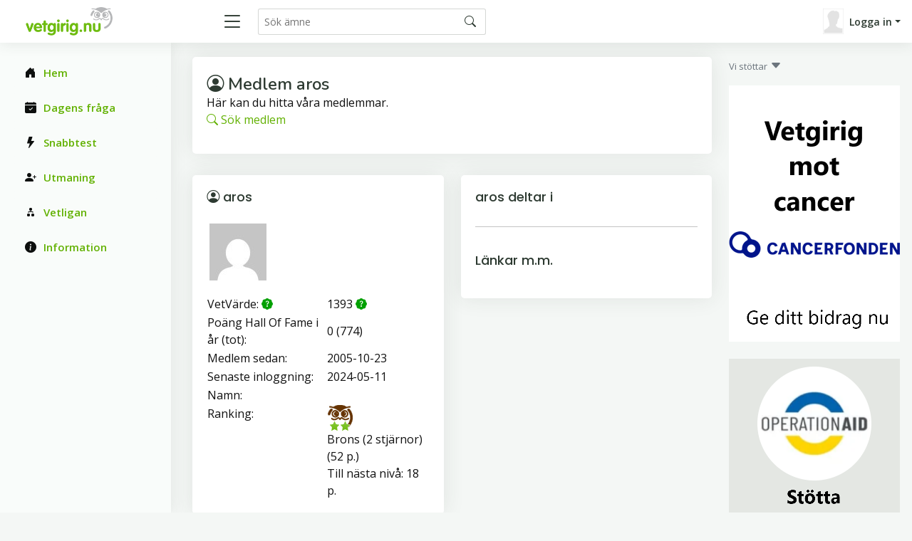

--- FILE ---
content_type: text/html; charset=UTF-8
request_url: https://www.vetgirig.nu/qmember.php?g_id=aros&g_switch=3&g_merits=year
body_size: 4531
content:
<!doctype html>
<html lang="en">
<head>

  

  <meta charset="utf-8">
  <meta content="width=device-width, initial-scale=1.0" name="viewport">

  <title>Medlemmar</title>
  <meta name="keywords" content="frågesport, allmänbildning, spel, tävling, kunskap">
  <meta name="description" content="Vetgirig.nu - en sajt fullspäckad med frågesport, allmänbildning, spel och tävling">
  <meta name="language" content="swedish" />
  
  <!-- Favicons -->
  <link href="favicon.ico" rel="icon">
  <link href="assets/img/apple-touch-icon.png" rel="apple-touch-icon">

  <!-- Google Fonts -->
  <link href="https://fonts.gstatic.com" rel="preconnect">
  <link href="https://fonts.googleapis.com/css?family=Open+Sans:300,300i,400,400i,600,600i,700,700i|Nunito:300,300i,400,400i,600,600i,700,700i|Poppins:300,300i,400,400i,500,500i,600,600i,700,700i" rel="stylesheet">
  <!-- Vendor CSS Files -->
  
   <script type="text/javascript" src="js/jquery-1.12.4.min.js"></script>
  

  <link href="assets/vendor/bootstrap/css/bootstrap.min.css" rel="stylesheet">
  <link href="assets/vendor/bootstrap-icons/bootstrap-icons.css" rel="stylesheet">
  <link href="assets/vendor/boxicons/css/boxicons.min.css" rel="stylesheet">
  <link href="assets/vendor/quill/quill.snow.css" rel="stylesheet">
  <link href="assets/vendor/quill/quill.bubble.css" rel="stylesheet">
  <link href="assets/vendor/remixicon/remixicon.css" rel="stylesheet">
  <link href="assets/vendor/simple-datatables/style.css" rel="stylesheet">

  <!-- Template Main CSS File -->
  <link href="style.css" rel="stylesheet">
  
  
  
   <style>
   p:before {
     content: "";
     width: 5em;
     display: block;
     overflow: hidden;
   }
   
   .qqual {
      border-bottom: 1px dashed black;
   }
   .qline {
      border-bottom: 1px solid black;
   }
   </style>
   
  
   
  
   
  </head>
  
  <body>

   
  
  <!-- ======= Header ======= -->
  <header id="header" class="header fixed-top d-flex align-items-center">

            
    <div class="d-flex align-items-center justify-content-between">
      <a href="https://www.vetgirig.nu/" class="logo d-flex align-items-center">
        <img src="gfxc/logo.gif" alt="Vetgirig.nu" >
      </a>
      
      <!-- Temp during transition -->
      <!--
      <span class="d-none d-md-block">
         <a href='https://vetold.nu/qmember.php?g_id=aros&g_switch=3&g_merits=year'><i class='bi bi-recycle'></i></a>
      </span>
      -->
      <!-- End Temp Icon-->
      
      
      
      <i class="bi bi-list toggle-sidebar-btn"></i>
    </div><!-- End Logo -->

    <div class="search-bar">
      <form class="search-form d-flex align-items-center" method="POST" action="qsearch.php">
        <input type="text" name="search" placeholder="Sök ämne">
        <button type="submit" title="Sök"><i class="bi bi-search"></i></button>
      </form>
    </div><!-- End Search Bar -->

    <nav class="header-nav ms-auto">
      <ul class="d-flex align-items-center">

        <li class="nav-item d-block d-lg-none">
          <a class="nav-link nav-icon search-bar-toggle " href="#">
            <i class="bi bi-search"></i>
          </a>
        </li><!-- End Search Icon-->


        
      <li class="nav-item dropdown pe-3">

         <a class="nav-link nav-profile d-flex align-items-center pe-0" href="#" data-bs-toggle="dropdown">
            <img src='images/misc/nopic-M.gif' />
            <span class="d-none d-md-block dropdown-toggle ps-2">Logga in</span>
          </a>

         <ul class="dropdown-menu dropdown-menu-end dropdown-menu-arrow profile">
            <li>
              <a class="dropdown-item d-flex align-items-center" href="qlogin.php">
                <i class="bi bi-box-arrow-in-right"></i>
                <span>Logga in</span>
              </a>
            </li>

            <li>
              <hr class="dropdown-divider">
            </li>
            <li>
              <a class="dropdown-item d-flex align-items-center" href="qreg.php">
                <i class="bi bi-card-list"></i>
                <span>Bli medlem</span>
              </a>
            </li>

            <li>
              <a class="dropdown-item d-flex align-items-center" href="qpwhelp.php">
                <i class="bi bi-question-circle"></i>

                <span>Glömt lösenord</span>
              </a>
            </li>

            <li>
              <hr class="dropdown-divider">
            </li>
            <li>
              <a class="dropdown-item d-flex align-items-center" href="xinfo.php">
                <i class="bi bi-exclamation-circle"></i>
                <span>Information</span>
              </a>
            </li>
            <li>
              <hr class="dropdown-divider">
            </li>
            
         </ul><!-- End Profile Dropdown Items -->
      </li><!-- End Profile Nav -->


      </ul>
    </nav><!-- End Icons Navigation -->
    
    
  </header><!-- End Header -->
  
  
   <script type="text/javascript" src="360timer.js"></script>


   <script type="text/javascript">
   
    var ctrlDown = false,
        ctrlKey = 17,
        cmdKey = 91,
        vKey = 86,
        cKey = 67;
   
      function savePos(txt) {
         if (txt.createTextRange)
            txt.caretPos = document.selection.createRange().duplicate();
      }
      function textCounter(field,cntfield,maxlimit) {
      if (field.value.length > maxlimit) // if too long...trim it!
      field.value = field.value.substring(0, maxlimit);
      // otherwise, update 'characters left' counter
      else
      cntfield.value = field.value.length;
      }
      </script>

      <script language="javascript">


      function whichButton(event)
      {
       if (event.button==2)
       {
        alert("Right Click disabled!");
        window.event.returnValue = false;
       }

      }
      


      function noCTRL_OLD(e)
      {
       var code = (document.all) ? event.keyCode:e.which;

       if (parseInt(code)==17) // This is the Key code for CTRL key
       {
        alert("Not allowed!");
        window.event.returnValue = false;
       }
      }
      
      function noCTRL(e)
      {
          $(document).keydown(function(e) {
              if (e.keyCode == ctrlKey || e.keyCode == cmdKey) ctrlDown = true;
          }).keyup(function(e) {
              if (e.keyCode == ctrlKey || e.keyCode == cmdKey) ctrlDown = false;
          });
         
       var code = (document.all) ? event.keyCode:e.which;

         //console.log("Document " + KeyID + ":" + ctrlDown);       
         
       if (parseInt(code)==17) // This is the Key code for CTRL key
       {
         //console.log("Document  " + code);       
        //alert("Ej tillåtet!" + KeyID);
        //window.event.returnValue = false;
       }
       if (parseInt(code)==86 && ctrlDown) // This is the Key code for CTRL key
       {
         //console.log("Document catch Ctrl+V ");       
         alert("Ej tillåtet");
         window.event.returnValue = false;
       }
      }
      

   </script>
     <!-- ======= Sidebar ======= -->
     <aside id="sidebar" class="sidebar">

       <ul class="sidebar-nav" id="sidebar-nav">
       
         <li class="nav-item">
           <a class="nav-link " href="index.php">
             <i class="bi bi-house-door-fill"></i>
             <span>Hem</span>
           </a>
         </li>
         
         <li class="nav-item">
           <a class="nav-link " href="qtop.php">
             <i class="bi bi-calendar-check-fill"></i>
             <span>Dagens fråga</span>
           </a>
         </li>

         <li class="nav-item">
           <a class="nav-link " href="quick.php">
             <i class="bi bi-lightning-fill"></i>
             <span>Snabbtest</span>
           </a>
         </li>
         
         <li class="nav-item">
           <a class="nav-link " href="qchallreg.php">
             <i class="bi bi-person-plus-fill"></i>
             <span>Utmaning</span>
           </a>
         </li>

         <li class="nav-item">
           <a class="nav-link " href="qleague.php">
             <i class="bi bi-diagram-2-fill"></i>
             <span>Vetligan</span>
           </a>
         </li>

         <li class="nav-item">
           <a class="nav-link " href="xinfo.php">
             <i class="bi bi-info-circle-fill"></i>
             <span>Information</span>
           </a>
         </li>
      
         

    </ul>

  </aside><!-- End Sidebar-->

   <main id="main" class="main">
   
      <!-- Master row -->
      <div class="row"> 

         <!-- Master main -->
         <div class="col-lg-9">
   
    
      <div class="row">
         <div class="col">
            <div class="card">
               <div class="card-body">
                  <div class="pagetitle">
                     <br>
                     <h1>
                        <i class="bi bi-person-circle"></i>
                        Medlem aros
                     </h1>
                     <p>
                        Här kan du hitta våra medlemmar. <br><a href='qmember.php'><i class='bi bi-search'></i> Sök medlem</a>

                     </p>
                  </div>
               </div>
            </div>
         </div>
      </div><div class="row">
   <div class="col-lg-6">

      <div class="card">
         <div class="card-body">

         <h5 class='card-title'><i class="bi bi-person-circle"></i> aros </h5>
               <table class='table table-sm table-borderless'>
<tr><td valign=top><img src='https://www.gravatar.com/avatar/3160d5c0438ce10e7d40fc54ac255278?d=mp' alt='user avatar' /></td><td></td></tr>
</table>
         <table>
             <tr><td>VetVärde: 
      <a href="" data-bs-toggle="modal" data-bs-target="#VetvardeModal" ><font color=primary><i class='bi bi-patch-question-fill'></i></font></a>              

     <div class="modal fade" id="VetvardeModal">
       <div class="modal-dialog">
         <div class="modal-content">
           <div class="modal-header">
             <h5 class="modal-title">Hjälp  Vetvärde</h5>
             <button type="button" class="btn-close" data-bs-dismiss="modal" aria-label="Stäng"></button>
           </div>
           <div class="modal-body">
            Spelarens styrka som beräknas enligt Elo-modellen (schack-rating). 1500 är start/normal värdet.<br>
Beräkning omfattar matchspel mellan medlemmar i följande tävlingar:
<br>- Alla våra "Officiella" ligor/cuper (VetLigan, Lagligan, Mästarcupen, kategorimästerskap etc)
<br>- Stegen
<br>- Duellen
<br>- Alla privata ligor där endast medlemmar på sajten kan delta och där urvalet av frågor är en blandning.
           </div>
         </div>
       </div>
     </div><!-- End Basic Modal--></td><td>1393 
      <a href="" data-bs-toggle="modal" data-bs-target="#Hogsta_VetvardeModal" ><font color=primary><i class='bi bi-patch-question-fill'></i></font></a>              

     <div class="modal fade" id="Hogsta_VetvardeModal">
       <div class="modal-dialog">
         <div class="modal-content">
           <div class="modal-header">
             <h5 class="modal-title">Hjälp  Högsta Vetvärde</h5>
             <button type="button" class="btn-close" data-bs-dismiss="modal" aria-label="Stäng"></button>
           </div>
           <div class="modal-body">
            1724 (2023-03-13)
           </div>
         </div>
       </div>
     </div><!-- End Basic Modal-->
             </td></tr>
            
            <tr><td>Poäng Hall Of Fame i år (tot):</td><td>0 (774)</td></tr>
            <tr><td>Medlem sedan:</td><td>2005-10-23</td></tr>
            <tr><td>Senaste inloggning:</td><td>2024-05-11</td></tr>
            <tr><td>Namn:</td><td> </td></tr>
            
            
            
            
            
            <tr><td valign=top>Ranking:</td><td>      <img src="gfxc/d2-b2.png" /> <br>
      Brons (2 stjärnor) (52 p.)<br />
      Till nästa nivå: 18 p.</td></tr>
         </table>
</div>
</div>
</div>

   <div class="col-lg-6">

      <div class="card">
         <div class="card-body">

         <h5 class='card-title'>aros deltar i</h5>
               <hr><h5 class='card-title'>Länkar m.m.</h5></div>
</div>
</div>

   <div class="col-lg-6">

      <div class="card">
         <div class="card-body">

         <h5 class='card-title'>Meriter aros</h5>
               <p>Här information om aros:s meriter ( poäng) 
      <a href="" data-bs-toggle="modal" data-bs-target="#MeriterModal" ><font color=primary><i class='bi bi-patch-question-fill'></i></font></a>              

     <div class="modal fade" id="MeriterModal">
       <div class="modal-dialog">
         <div class="modal-content">
           <div class="modal-header">
             <h5 class="modal-title">Hjälp  Meriter</h5>
             <button type="button" class="btn-close" data-bs-dismiss="modal" aria-label="Stäng"></button>
           </div>
           <div class="modal-body">
            Se fliken Info på Hall of Fame för en lista på vad som ger meritpoäng.
           </div>
         </div>
       </div>
     </div><!-- End Basic Modal--></p>
<p>Meriter i år</p>
<table class='table table-borderless table-striped'>
<thead>
<tr class="qodd">
<th>Tävling</th>
<th>Info</th>
</tr>
</thead>
<tbody>
</tbody>
</table>
<br><a href="/qmember.php?g_id=aros&g_switch=3">Visa 10 största meriterna</a>
<br><a href="/qmember.php?g_id=aros&g_switch=3&g_merits=all">Visa alla meriter</a>
<br><a href="/qmember.php?g_id=aros&g_switch=3&g_merits=90">Visa senaste 90 dagarnas meriter</a>
<br><a href="/qmember.php?g_id=aros&g_switch=3&g_merits=year">Visa årets meriter</a>
</div>
</div>
</div>
   <div class="col-lg-6">

      <div class="card">
         <div class="card-body">

         <h5 class='card-title'>Betyg satta av aros</h5>
               <table class='table table-borderless table-striped'>
<thead>
<tr class="qodd">
<th>Ämne</th>
<th>Betyg</th>
</tr>
</thead>
<tbody>
<tr>
<td><a href="quiz-1445/TV-serier-2005/">TV-serier 2005</a></td>
<td> <i class='bi bi-star'></td>
<tr>
<td><a href="quiz-4747/Vilket-är-landskapet/">Vilket är landskapet?</a></td>
<td> <i class='bi bi-star'> <i class='bi bi-star'> <i class='bi bi-star'></td>
</tbody>
</table>
Antal betyg 2, medelbetyg 2<br>Antal per betyg: 5=0, 4=0, 3=1, 2=0, 1=1                  </div>
               </div> <!-- end card -->
            </div> <!-- end col -->
         </div> <!-- end row -->

<br><br><br><br>
<br><br><br><br>
<br><br><br><br>
<br><br><br><br>

</div> <!-- End Master row -->
         <div class="col-lg-3 d-none d-lg-block"> <!-- Banner column -->
         <p class='text-secondary'><font size='2'>Vi stöttar</font> <i class="bi bi-caret-down-fill"></i></p>
            <!--
            <div class="banner_xxx">
               <br>
            </div>
            -->            <div  style="position:sticky; top: 100px;"> <!-- banner -->
                           <a href='xcancer.php'>
            <img src='gfxc/cancer240.png' width='240' /></a>
           <br><br> 
            </div><!-- End banner -->
                           <a href='https://operationaid.org/ge-en-gava/'>
            <img src='gfxc/ukr240gr.png' width='240' /></a>
            <br /><br />
                           <a href='https://unicef.se/'>
            <img src='gfxc/unicef240.png' width='240' /></a>
            <br /><br />         </div>  <!-- End Banner column -->

</main><!-- End #main -->


  <!-- ======= Footer ======= -->
  <footer id="footer" class="footer">
    <div class="copyright">
      &copy; Copyright <strong><span>CTKonsult AB</span></strong>. All Rights Reserved. 
      <a href="https://quiz4fun.com"><img src="images/icons/flaguk.gif" alt="English - quiz4fun"></a>
      <a href="http://www.visakisa.com"><img src="images/icons/flagfin.gif" alt="Finnish - visakisa"></a>
      <a href="https://quizgenial.es"><img src="images/icons/flagesp.gif" alt="Español - quizgenial"></a>
    </div>
    
  </footer><!-- End Footer -->

  <a href="#" class="back-to-top d-flex align-items-center justify-content-center"><i class="bi bi-arrow-up-short"></i></a>

  <!-- Vendor JS Files -->
  <script src="assets/vendor/apexcharts/apexcharts.min.js"></script>
  <script src="assets/vendor/bootstrap/js/bootstrap.bundle.min.js"></script>
  <script src="assets/vendor/chart.js/chart.umd.js"></script>
  <script src="assets/vendor/echarts/echarts.min.js"></script>
  <script src="assets/vendor/quill/quill.min.js"></script>
  <script src="assets/vendor/simple-datatables/simple-datatables.js"></script>
  <script src="assets/vendor/tinymce/tinymce.min.js"></script>
  <!--
  <script src="assets/vendor/php-email-form/validate.js"></script>
-->
  <!-- Template Main JS File -->
  <script src="assets/js/main.js"></script>
  
  
</body>

</html>
    
